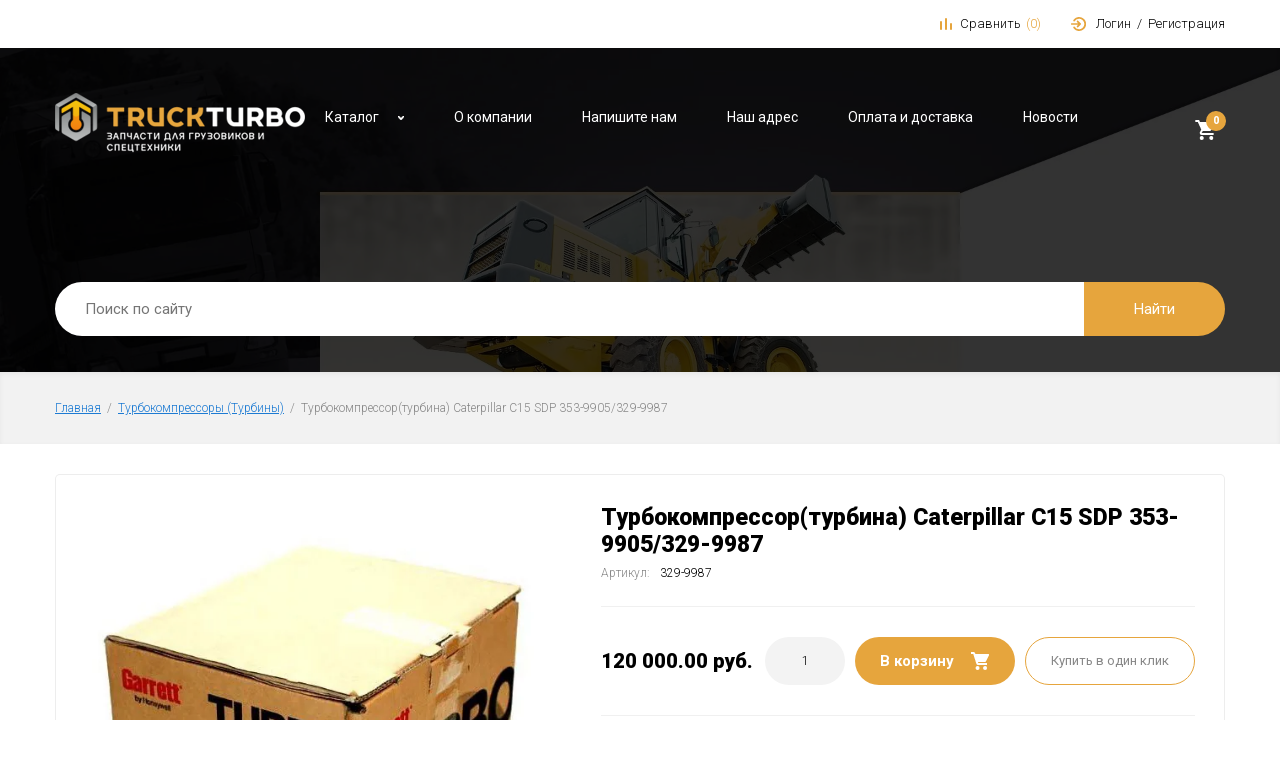

--- FILE ---
content_type: text/html; charset=utf-8
request_url: https://truckturbo.ru/magazin/product/396150406
body_size: 10378
content:

		<!doctype html>
<html lang="ru">
<head>
<meta charset="utf-8">
<meta name="robots" content="all">
<title>Турбокомпрессор(турбина) Caterpillar C15 SDP 353-9905/329-9987</title>
<meta name="description" content="Турбокомпрессор(турбина) Caterpillar C15 SDP 353-9905/329-9987">
<meta name="keywords" content="Турбокомпрессор(турбина) Caterpillar C15 SDP 353-9905/329-9987">
<meta name="SKYPE_TOOLBAR" content="SKYPE_TOOLBAR_PARSER_COMPATIBLE">
<meta name="viewport" content="width=device-width, initial-scale=1.0, maximum-scale=1.0, user-scalable=no">
<meta name="format-detection" content="telephone=no">
<meta http-equiv="x-rim-auto-match" content="none">

<link rel="stylesheet" href="/g/libs/jquery-slick/1.8.0/slick.css">
<link rel="stylesheet" href="/g/libs/lightgallery/v1.6.8/lightgallery.min.css">

<script src="/g/libs/jquery/1.10.2/jquery.min.js" charset="utf-8"></script>
<script src="/g/libs/jquery-slick/1.8.0/slick.min.js" charset="utf-8"></script>


	<link rel="stylesheet" href="/g/css/styles_articles_tpl.css">
<meta name="yandex-verification" content="cb5044ca35f0876f" />
<meta name="yandex-verification" content="b8d1e8f8cd5e37d4" />
<meta name="yandex-verification" content="cb5044ca35f0876f" />
<link rel='stylesheet' type='text/css' href='/shared/highslide-4.1.13/highslide.min.css'/>
<script type='text/javascript' src='/shared/highslide-4.1.13/highslide.packed.js'></script>
<script type='text/javascript'>
hs.graphicsDir = '/shared/highslide-4.1.13/graphics/';
hs.outlineType = null;
hs.showCredits = false;
hs.lang={cssDirection:'ltr',loadingText:'Загрузка...',loadingTitle:'Кликните чтобы отменить',focusTitle:'Нажмите чтобы перенести вперёд',fullExpandTitle:'Увеличить',fullExpandText:'Полноэкранный',previousText:'Предыдущий',previousTitle:'Назад (стрелка влево)',nextText:'Далее',nextTitle:'Далее (стрелка вправо)',moveTitle:'Передвинуть',moveText:'Передвинуть',closeText:'Закрыть',closeTitle:'Закрыть (Esc)',resizeTitle:'Восстановить размер',playText:'Слайд-шоу',playTitle:'Слайд-шоу (пробел)',pauseText:'Пауза',pauseTitle:'Приостановить слайд-шоу (пробел)',number:'Изображение %1/%2',restoreTitle:'Нажмите чтобы посмотреть картинку, используйте мышь для перетаскивания. Используйте клавиши вперёд и назад'};</script>

            <!-- 46b9544ffa2e5e73c3c971fe2ede35a5 -->
            <script src='/shared/s3/js/lang/ru.js'></script>
            <script src='/shared/s3/js/common.min.js'></script>
        <link rel='stylesheet' type='text/css' href='/shared/s3/css/calendar.css' /><link rel="icon" href="/favicon.ico" type="image/x-icon">

<!--s3_require-->
<link rel="stylesheet" href="/g/basestyle/1.0.1/user/user.css" type="text/css"/>
<link rel="stylesheet" href="/g/basestyle/1.0.1/user/user.blue.css" type="text/css"/>
<script type="text/javascript" src="/g/basestyle/1.0.1/user/user.js" async></script>
<!--/s3_require-->
			
		
		
		
			<link rel="stylesheet" type="text/css" href="/g/shop2v2/default/css/theme.less.css">		
			<script type="text/javascript" src="/g/printme.js"></script>
		<script type="text/javascript" src="/g/shop2v2/default/js/tpl.js"></script>
		<script type="text/javascript" src="/g/shop2v2/default/js/baron.min.js"></script>
		
			<script type="text/javascript" src="/g/shop2v2/default/js/shop2.2.js"></script>
		
	<script type="text/javascript">shop2.init({"productRefs": [],"apiHash": {"getPromoProducts":"ea53162def630d8b1fc21887fd5512af","getSearchMatches":"51c2a6d5c90df916e520acf2378298cc","getFolderCustomFields":"5223b6086900daec54117cb47f6eb617","getProductListItem":"66963678e14603bbdfa25d0361c5ef8a","cartAddItem":"a2f1c55b6af4c9729acf562dbcd586bb","cartRemoveItem":"8dd2e2b5366fc8dab3e5b5deda6236a5","cartUpdate":"7fe74dc81534e83fdf295a8f05b74126","cartRemoveCoupon":"9d7837e1beff4efd26bf4bb6d794b6f7","cartAddCoupon":"882b4ae491682bc80ef07565dcc48c84","deliveryCalc":"02cf0cce87931be8b37470bd606315ff","printOrder":"52675a7ae645040c263ebe8c94eceb6d","cancelOrder":"000a871c600cf2bca4740f114d26f7b9","cancelOrderNotify":"4b0cd5106e7f29417de247191822b987","repeatOrder":"e9ae5a263f2fb2d7f86665b3452b3aff","paymentMethods":"15785a0605d1e10ed188e0d3d3207f84","compare":"52e006f15aad680b20685ead025411e9"},"hash": null,"verId": 672361,"mode": "product","step": "","uri": "/magazin-1","IMAGES_DIR": "/d/","my": {"show_sections":true,"special_alias":"Sale","new_alias":"New","enable_styler":true,"located_in_sections_alias":"\u0422\u043e\u0432\u0430\u0440 \u043d\u0430\u0445\u043e\u0434\u0438\u0442\u0441\u044f \u0432 \u043a\u0430\u0442\u0435\u0433\u043e\u0440\u0438\u044f\u0445","collection_option_hide":false,"product_list_tr_hide":true,"buy_kind":true,"buy_alias":"\u0412 \u043a\u043e\u0440\u0437\u0438\u043d\u0443","gr_mode_main_page":true,"gr_my_global_styles":true,"hide_in_search":["price","name","article","text","folders","vendors","new","special","per_page","globals"]},"shop2_cart_order_payments": 1,"cf_margin_price_enabled": 0,"maps_yandex_key":"","maps_google_key":""});</script>
<style type="text/css">.product-item-thumb {width: 400px;}.product-item-thumb .product-image, .product-item-simple .product-image {height: 400px;width: 400px;}.product-item-thumb .product-amount .amount-title {width: 304px;}.product-item-thumb .product-price {width: 350px;}.shop2-product .product-side-l {width: 200px;}.shop2-product .product-image {height: 190px;width: 200px;}.shop2-product .product-thumbnails li {width: 56px;height: 56px;}</style>

<script src="/g/templates/shop2/2.85.2/js/3/main.js" charset="utf-8"></script>


<script src="/t/v247/images/js/site_addons.js"></script>
<link rel="stylesheet" href="/t/v247/images/theme0/theme.scss.css">
<link rel="stylesheet" href="/t/v247/images/css/site_addons.scss.css">
<!--[if lt IE 10]>
<script src="/g/libs/ie9-svg-gradient/0.0.1/ie9-svg-gradient.min.js"></script>
<script src="/g/libs/jquery-placeholder/2.0.7/jquery.placeholder.min.js"></script>
<script src="/g/libs/jquery-textshadow/0.0.1/jquery.textshadow.min.js"></script>
<script src="/g/s3/misc/ie/0.0.1/ie.js"></script>
<![endif]-->
<!--[if lt IE 9]>
<script src="/g/libs/html5shiv/html5.js"></script>
<![endif]-->
</head>
<body style="opacity: 0;">
	<div class="site-wrapper">
		<header role="banner" class="site-header">
			<div class="header-top width-wrap">
				<div class="menu-button"><span>&nbsp;</span></div>
								<div class="shop2-elements">
					<div class="shop2-search-toggle">&nbsp;</div>
											<div class="compare-button-wrap">
							<a href="/magazin-1/compare" class="compare-button">
								<div>Сравнить</div>
								<span>0</span>
							</a>
						</div>
										<div class="login-aut-wrap">
						<a href="/users?mode=user">Логин</a>&nbsp;&nbsp;/&nbsp;&nbsp;<a href="/users/logout">Регистрация</a>
					</div>
				</div>
			</div>
			<div class="header-bottom header-bottom-inner" style="background-image: url(/d/top-bg.jpg)">
				<div class="header-navigation">
					<div class="width-wrap">
												<div class="company">
														<a href="https://truckturbo.ru" title="На главную страницу" class="company_image"><img src="/thumb/2/pOv8zZv0vuArngTrW56ZvQ/250r/d/logo_1.png" alt=""></a>																											</div>
												
																					<ul class="drop-down-categories desktop clear-list">
									<li class="toggle-categories">
										<a href="">Каталог</a>
										<ul class="categories-menu clear-list"><li class="opened"><a href="/magazin/folder/522693221" ><span>Турбокомпрессоры (Турбины)</span></a><ul class="level-2"><li class="opened active"><a href="/magazin/folder/522694021" ><span>Турбины для грузовиков</span></a></li></ul></li><li><a href="/magazin/folder/kategoriya-tovarov-4" ><span>Топливные форсунки</span></a></li><li><a href="/magazin/folder/522693021" ><span>Запчасти для двигателей</span></a><ul class="level-2"><li><a href="/magazin/folder/zapchasti-detroit-diesel" ><span>Запчасти Detroit Diesel</span></a></li><li><a href="/magazin/folder/54297606" ><span>Запчасти Cummins</span></a></li><li><a href="/magazin/folder/54466806" ><span>Запчасти Volvo D12/D13</span></a></li><li><a href="/magazin/folder/54467006" ><span>Запчасти Caterpillar</span></a></li></ul></li></ul>									</li>
								</ul>
																						<ul class="top-menu desktop clear-list"><li><a href="/about" ><span>О компании</span></a></li><li><a href="/mailus" ><span>Напишите нам</span></a></li><li><a href="/address" ><span>Наш адрес</span></a></li><li><a href="/oplata-i-dostavka" ><span>Оплата и доставка</span></a></li><li><a href="/news" ><span>Новости</span></a></li></ul>																			<div class="cart-wrap" id="shop2-cart-preview">
			<a href="/magazin-1/cart" class="no-event">
			<div class="cart-amount"><span>0</span></div>
			<div class="cart-sum">0.00 <span>руб.</span></div>
		</a>
	</div>					</div>
				</div>
				<div class="header-search-wrap width-wrap">
										<div class="my_search_wrap no_main">
						<form action="/search" method="get" class="my_search">
							<input type="text" name="search" value="" class="search-text" placeholder="Поиск по сайту">
							<button type="submit" class="search-button">Найти</button>
						<re-captcha data-captcha="recaptcha"
     data-name="captcha"
     data-sitekey="6LddAuIZAAAAAAuuCT_s37EF11beyoreUVbJlVZM"
     data-lang="ru"
     data-rsize="invisible"
     data-type="image"
     data-theme="light"></re-captcha></form>
					</div>
					
	
<div class="shop2-search-wrap">
	<form action="/magazin-1/search" enctype="multipart/form-data" class="clear-self">
		<input type="hidden" name="sort_by" value=""/>
		
		
		
		
				
		<div class="row row-button">
			<span class="more-fields">Ещё</span>
			<button type="submit" class="shop2-btn">Найти</button>
		</div>
		
		
				
		
									<div class="row">
					<div class="row-title">
						<span>Топ продаж:</span>
						<div class="title-result">Все</div>
					</div>
					<div class="row-body">
						<div class="row-body-inner">
														<label>
								<input type="radio" value="" name="s[flags][277486]" >
								<ins>&nbsp;</ins>
								<span>Все</span>
							</label>
							<label>
								<input type="radio" value="1" name="s[flags][277486]" >
								<ins>&nbsp;</ins>
								<span>да</span>
							</label>
							<label>
								<input type="radio" value="0" name="s[flags][277486]" >
								<ins>&nbsp;</ins>
								<span>нет</span>
							</label>
						</div>
					</div>
			    </div>
	    													
			<re-captcha data-captcha="recaptcha"
     data-name="captcha"
     data-sitekey="6LddAuIZAAAAAAuuCT_s37EF11beyoreUVbJlVZM"
     data-lang="ru"
     data-rsize="invisible"
     data-type="image"
     data-theme="light"></re-captcha></form>
</div>					
									</div>
			</div>			
		</header>
		
		<div class="path-wrap">
			
<div class="site-path" data-url="/"><a href="/">Главная</a>  /  <a href="/magazin/folder/522693221">Турбокомпрессоры (Турбины)</a>  /  Турбокомпрессор(турбина) Caterpillar C15 SDP 353-9905/329-9987</div>			<div class="h1-wrap hide">
				<h1>Турбокомпрессор(турбина) Caterpillar C15 SDP 353-9905/329-9987</h1>
			</div>
		</div>
		
		<div class="site-container clear-self">
						<main role="main" class="site-main ">
				<div class="content">		
	<div class="shop2-cookies-disabled shop2-warning hide"></div>
	
	
	
		
							
			
							
			
							
			
		
					

<form 
	method="post" 
	action="/magazin-1?mode=cart&amp;action=add" 
	accept-charset="utf-8"
	class="shop2-product">

	<input type="hidden" name="kind_id" value="688244286"/>
	<input type="hidden" name="product_id" value="566594686"/>
	<input type="hidden" name="meta" value='null'/>

	
	<div class="product-side-left">

		<div class="shop2-product-information"><div class="shop2-product-name">Турбокомпрессор(турбина) Caterpillar C15 SDP 353-9905/329-9987</div>
					
	
	
					<div class="shop2-product-article"><div class="article-title">Артикул:</div><div class="article-body">329-9987</div></div>
	
	</div>

		<div class="product-image-slider">
			            <div class="shop2-product-label">
                				                	
				            </div>
            			<div class="product-image-wrap">
									<div class="item">
						<a href="/d/740611-5002s.jpg">
							<img src="/thumb/2/OSeup6LzNB4ef81mZVc3xQ/921r921/d/740611-5002s.jpg" alt="Турбокомпрессор(турбина) Caterpillar C15 SDP 353-9905/329-9987" title="Турбокомпрессор(турбина) Caterpillar C15 SDP 353-9905/329-9987" />
						</a>
						<div class="verticalMiddle"></div>
					</div>
											</div>

						
		</div>

					<div class="share">
				<div class="share-header">Расскажи друзьям:</div>
				
				
				<script>
					Share = {
						vkontakte: function(purl, ptitle, pimg, text) {
							url  = 'vkontakte.ru/share.php?';
							url += 'url='          + encodeURIComponent(purl);
							url += '&title='       + encodeURIComponent(ptitle);
							url += '&description=' + encodeURIComponent(text);
							url += '&image='       + encodeURIComponent(pimg);
							url += '&noparse=true';
							Share.popup(url);
						},
						odnoklassniki: function(purl, text) {
							url  = 'connect.ok.ru/dk?st.cmd=WidgetSharePreview';
							url += '&st.shareUrl='    + encodeURIComponent(purl);
							url += '&st.comments=' + encodeURIComponent(text);
							Share.popup(url);
						},
						facebook: function(purl, ptitle, pimg, text) {
							url  = 'www.facebook.com/sharer.php?s=100';
							url += '&p[title]='     + encodeURIComponent(ptitle);
							url += '&p[summary]='   + encodeURIComponent(text);
							url += '&p[url]='       + encodeURIComponent(purl);
							url += '&p[images][0]=' + encodeURIComponent(pimg);
							Share.popup(url);
						},
						twitter: function(purl, ptitle) {
							url  = 'twitter.com/share?';
							url += 'text='      + encodeURIComponent(ptitle);
							url += '&url='      + encodeURIComponent(purl);
							url += '&counturl=' + encodeURIComponent(purl);
							Share.popup(url);
						},
						mailru: function(purl, ptitle, pimg, text) {
							url  = 'connect.mail.ru/share?';
							url += 'url='          + encodeURIComponent(purl);
							url += '&title='       + encodeURIComponent(ptitle);
							url += '&description=' + encodeURIComponent(text);
							url += '&imageurl='    + encodeURIComponent(pimg);
							Share.popup(url)
						},
					
						popup: function(url) {
							window.open('//' + url,'','toolbar=0,status=0,width=626,height=436');
						}
					};
				</script>
				
				
				<div class="share-links">
					<a class="vk" onclick="Share.vkontakte('https://truckturbo.ru/magazin/product/396150406','Турбокомпрессор(турбина) Caterpillar C15 SDP 353-9905/329-9987','https://truckturbo.ru/thumb/2/K3LyTfffpKkmPA3Fy6Khfg/400r400/d/740611-5002s.jpg','')"><img src="/t/v247/images/vk.svg" alt=""></a>
					<a class="fb" onclick="Share.facebook('https://truckturbo.ru/magazin/product/396150406','Турбокомпрессор(турбина) Caterpillar C15 SDP 353-9905/329-9987','https://truckturbo.ru/thumb/2/K3LyTfffpKkmPA3Fy6Khfg/400r400/d/740611-5002s.jpg','')"><img src="/t/v247/images/fb.svg" alt=""></a>
					<a class="ml" onclick="Share.mailru('https://truckturbo.ru/magazin/product/396150406','Турбокомпрессор(турбина) Caterpillar C15 SDP 353-9905/329-9987','https://truckturbo.ru/thumb/2/K3LyTfffpKkmPA3Fy6Khfg/400r400/d/740611-5002s.jpg','')"><img src="/t/v247/images/ml.svg" alt=""></a>
					<a class="ok" onclick="Share.odnoklassniki('truckturbo.ru/magazin/product/396150406','Турбокомпрессор(турбина) Caterpillar C15 SDP 353-9905/329-9987')"><img src="/t/v247/images/ok.svg" alt=""></a>
					<a class="tw" onclick="Share.twitter('https://truckturbo.ru/magazin/product/396150406','Турбокомпрессор(турбина) Caterpillar C15 SDP 353-9905/329-9987')"><img src="/t/v247/images/tw.svg" alt=""></a>
				</div>
			</div>
			</div>
	<div class="product-side-right">
		
		<div class="shop2-product-information"><div class="shop2-product-name">Турбокомпрессор(турбина) Caterpillar C15 SDP 353-9905/329-9987</div>
					
	
	
					<div class="shop2-product-article"><div class="article-title">Артикул:</div><div class="article-body">329-9987</div></div>
	
	</div>

					<div class="form-add">
				<div class="product-price-wrap">
						<div class="price-current">
		120&nbsp;000.00 <span>руб.</span>			</div>
						
				</div>
				
				
				
	<div class="product-amount">
					<div class="amount-title">Количество:</div>
							<div class="shop2-product-amount">
				<button type="button" class="amount-minus disab">&#8722;</button><input type="text" name="amount" data-kind="688244286"  data-min="1" data-multiplicity="" maxlength="4" value="1" /><button type="button" class="amount-plus">&#43;</button>
			</div>
						</div>
				
				
			<button class="shop2-product-btn type-3 buy" type="submit">
			<span>В корзину</span>
		</button>
	

<input type="hidden" value="Турбокомпрессор(турбина) Caterpillar C15 SDP 353-9905/329-9987" name="product_name" />
<input type="hidden" value="https://truckturbo.ru/magazin/product/396150406" name="product_link" />				
									<span class="buy-one-click shop2-btn2" data-oneclick="true" data-api-url="/-/x-api/v1/public/?method=form/postform&param[form_id]=13154486&param[tpl]=global:shop2.2.85-buy-one-click.tpl">Купить в один клик</span>
							</div>
						<div class="action-wrap">
							<div class="product-compare">
			<label>
				<input type="checkbox" value="688244286" autocomplete="off" />
				<ins>&nbsp;</ins>
				<span>Сравнить</span>
			</label>
		</div>
		
							</div>
					
			</div>
<re-captcha data-captcha="recaptcha"
     data-name="captcha"
     data-sitekey="6LddAuIZAAAAAAuuCT_s37EF11beyoreUVbJlVZM"
     data-lang="ru"
     data-rsize="invisible"
     data-type="image"
     data-theme="light"></re-captcha></form><!-- Product -->

	



	<div class="shop2-product-tabs-wrap" data-tabs="true">
					<ul class="shop2-product-tabs-title">
				<li class="active-tab"><a href="#shop2-tabs-4">Отзывы</a></li>
			</ul>

							
						
						
						
			
			
			
						<div class="shop2-product-tabs-body" id="shop2-tabs-4">
					
	
	
					<div class="tpl-block-header">Авторизуйтесь, чтобы оставить комментарий</div>
			<form method="post" class="tpl-form tpl-auth" action="/users/login" method="post">
		

	<div class="tpl-field">
		<div class="tpl-title">Введите Ваш e-mail:</div>
		<div class="tpl-value">
			<input type="text" name="login" value="" />
		</div>
	</div>

	<div class="tpl-field">
		<div class="tpl-title">Введите Ваш пароль:</div>
		<div class="tpl-value">
			<input type="password" name="password" />
		</div>
	</div>

	<div class="tpl-field">
		<label class="tpl-title">
			<input type="checkbox" name="password" onclick="this.value=(this.value=='0'?'1':'0');" value="0" name="remember" />
			<ins>&nbsp;</ins>
			<span>Запомнить меня</span>
		</label>
	</div>

	<button class="login-button shop2-btn" type="submit">Войти</button>
	
	<div class="tpl-field">
		<a class="recover-password-button" href="/users/forgot_password">Забыли пароль?</a>
				<a class="registration-button" href="/users/register">Регистрация</a>
			</div>
<re-captcha data-captcha="recaptcha"
     data-name="captcha"
     data-sitekey="6LddAuIZAAAAAAuuCT_s37EF11beyoreUVbJlVZM"
     data-lang="ru"
     data-rsize="invisible"
     data-type="image"
     data-theme="light"></re-captcha></form>		
				</div>
						</div>

	

		<p><a href="javascript:shop2.back()" class="shop2-btn shop2-btn-back">Назад</a></p>

	


							</div>
			</main> <!-- .site-main -->
		</div>
		
				
						
				<div class="brands">
			<div class="width-wrap">
				<div class="brends-wrap" data-brend-slick="true">
																																																																																																																																																																																																																							<a href="/magazin/vendor/komatsu" class="item">
						<img src="/thumb/2/PcIrfSa4CBIlT4gOvxmoug/270r155/d/Komatsu.jpg" alt="Komatsu">
					</a>
																																																																																																																		</div>
			</div>
		</div>
		
		<footer role="contentinfo" class="site-footer">
			<div class="width-wrap">
				<div class="footer-top">
					
										<div class="contacts">
												<div class="footer-phone">
							<div class="phone-icon">&nbsp;</div>
							<div class="phone-body">
																<div><a href="tel:8 (495) 973-29-54">8 (495) 973-29-54</a></div>
																<div><a href="tel:8 (901) 553-29-54">8 (901) 553-29-54</a></div>
															</div>
						</div>
																		<div class="footer-address">
							<div class="address-icon">&nbsp;</div>
							<div class="address-body">г.Москва,23 км МКАД (внешний радиус) , ТЦ &quot;Автозапчасти&quot; , 3 этаж , 3 офис</div>
						</div>
																		<div class="footer-email">
							<div class="email-icon">&nbsp;</div>
							<div class="email-body"><a href="mailto:truckturbo@gmail.com">truckturbo@gmail.com</a></div>
						</div>
																	</div>
										
										<div class="tpl-anketa subscribe" data-api-url="/-/x-api/v1/public/?method=form/postform&param[form_id]=13156486" data-api-type="form">
			<div class="form-title"><p>Подпишись на рассылку</p><p>и будь в курсе всех акций и спецпредложений</p></div>
		<form method="post" action="/" data-styler="true">
			<input type="hidden" name="params[placeholdered_fields]" value="" />
			<input type="hidden" name="form_id" value="13156486">
			<input type="hidden" name="tpl" value="global:shop2.2.85-form.tpl">
																		<div class="tpl-field type-text field-required oneline">	        	
								          
	          
							<div class="field-value">
																	<input type="text" size="30" maxlength="100" value="" name="d[0]" placeholder="Ваш E-mail *" />
																							</div>
						</div>
												
			
			<div class="tpl-field tpl-field-button"><button type="submit" class="tpl-form-button">Отправить</button></div>

		<re-captcha data-captcha="recaptcha"
     data-name="captcha"
     data-sitekey="6LddAuIZAAAAAAuuCT_s37EF11beyoreUVbJlVZM"
     data-lang="ru"
     data-rsize="invisible"
     data-type="image"
     data-theme="light"></re-captcha></form>
			</div>
									</div>

				<div class="footer-bot">
					<div class="payments-block">
	<div class="payments-title">Способы оплаты</div>
	<div class="payments-body">
				<div class="item">
						<a href="https://qiwi.com/" target="_blank">
												<img src="/thumb/2/jyh1XWCPCdZ6oI8h1wPTJA/110r24/d/payment3.png" alt="">
										</a>
					</div>
				<div class="item">
						<a href="https://www.webmoney.ru/" target="_blank">
												<img src="/thumb/2/3Lh7TR2yPEXsDod-10go1w/110r24/d/payment1.png" alt="">
										</a>
					</div>
				<div class="item">
						<a href="https://www.visa.com.ru/" target="_blank">
												<img src="/thumb/2/H4tJZiAhpKpwOCHu4X--uw/110r24/d/payment2.png" alt="">
										</a>
					</div>
				<div class="item">
						<a href="https://www.sberbank.ru/" target="_blank">
												<img src="/thumb/2/eeB_F3FZVoNHROeau4Q9Kw/110r24/d/payment5.png" alt="">
										</a>
					</div>
				<div class="item">
						<a href="https://www.mastercard.ru" target="_blank">
												<img src="/thumb/2/fbHifnIKh_RRl3ENnemf0Q/110r24/d/payment6.png" alt="">
										</a>
					</div>
				<div class="item">
						<a href="https://money.yandex.ru/" target="_blank">
												<img src="/thumb/2/KMI3wQ_FOAW-9pu4jSeE8w/110r24/d/payment4.png" alt="">
										</a>
					</div>
			</div>
</div>
					<div class="copy">
						<div class="mega-copyright"><span style='font-size:14px;' class='copyright'><!--noindex--><span style="text-decoration:underline; cursor: pointer;" onclick="javascript:window.open('https://megagr'+'oup.ru/?utm_referrer='+location.hostname)" class="copyright">Создание сайта</span> Мегагрупп<!--/noindex--></span></div>
												<div class="site-copyright"><p>&copy; 2013 - 2021 Трактурбо</p></div>
												<div class="counters"><!-- Yandex.Metrika informer -->
<a href="http://metrika.yandex.ru/stat/?id=22182553&amp;from=informer"
target="_blank" rel="nofollow"><img src="//bs.yandex.ru/informer/22182553/3_0_646254FF_444234FF_0_pageviews"
style="width:88px; height:31px; border:0;" alt="Яндекс.Метрика" title="Яндекс.Метрика: данные за сегодня (просмотры, визиты и уникальные посетители)" onclick="try{Ya.Metrika.informer({i:this,id:22182553,lang:'ru'});return false}catch(e){}"/></a>
<!-- /Yandex.Metrika informer -->

<!-- Yandex.Metrika counter -->
<script type="text/javascript">
(function (d, w, c) {
    (w[c] = w[c] || []).push(function() {
        try {
            w.yaCounter22182553 = new Ya.Metrika({id:22182553,
                    clickmap:true,
                    trackLinks:true,
                    accurateTrackBounce:true});
        } catch(e) { }
    });

    var n = d.getElementsByTagName("script")[0],
        s = d.createElement("script"),
        f = function () { n.parentNode.insertBefore(s, n); };
    s.type = "text/javascript";
    s.async = true;
    s.src = (d.location.protocol == "https:" ? "https:" : "http:") + "//mc.yandex.ru/metrika/watch.js";

    if (w.opera == "[object Opera]") {
        d.addEventListener("DOMContentLoaded", f, false);
    } else { f(); }
})(document, window, "yandex_metrika_callbacks");
</script>
<noscript><div><img src="//mc.yandex.ru/watch/22182553" style="position:absolute; left:-9999px;" alt="" /></div></noscript>
<!-- /Yandex.Metrika counter -->
<a href="http://yandex.ru/cy?base=0&amp;host=truckturbo.ru"><img src="http://www.yandex.ru/cycounter?truckturbo.ru" width="88" height="31" alt="Яндекс цитирования" border="0" /></a>
<!-- begin of Top100 code -->

<script id="top100Counter" type="text/javascript" src="http://counter.rambler.ru/top100.jcn?2741613"></script>
<noscript>
<a href="http://top100.rambler.ru/navi/2741613/">
<img src="http://counter.rambler.ru/top100.cnt?2741613" alt="Rambler's Top100" border="0" />
</a>

</noscript>
<!-- end of Top100 code -->
<!--LiveInternet counter--><script type="text/javascript"><!--
document.write("<a href='http://www.liveinternet.ru/click' "+
"target=_blank><img src='//counter.yadro.ru/hit?t50.6;r"+
escape(document.referrer)+((typeof(screen)=="undefined")?"":
";s"+screen.width+"*"+screen.height+"*"+(screen.colorDepth?
screen.colorDepth:screen.pixelDepth))+";u"+escape(document.URL)+
";"+Math.random()+
"' alt='' title='LiveInternet' "+
"border='0' width='31' height='31'><\/a>")
//--></script><!--/LiveInternet-->
<!-- Rating@Mail.ru counter -->
<script type="text/javascript">//<![CDATA[
var _tmr = _tmr || [];
_tmr.push({id: "2395992", type: "pageView", start: (new Date()).getTime()});
(function (d, w) {
   var ts = d.createElement("script"); ts.type = "text/javascript"; ts.async = true;
   ts.src = (d.location.protocol == "https:" ? "https:" : "http:") + "//top-fwz1.mail.ru/js/code.js";
   var f = function () {var s = d.getElementsByTagName("script")[0]; s.parentNode.insertBefore(ts, s);};
   if (w.opera == "[object Opera]") { d.addEventListener("DOMContentLoaded", f, false); } else { f(); }
})(document, window);
//]]></script><noscript><div style="position:absolute;left:-10000px;">
<img src="//top-fwz1.mail.ru/counter?id=2395992;js=na" style="border:0;" height="1" width="1" alt="Рейтинг@Mail.ru" />
</div></noscript>
<!-- //Rating@Mail.ru counter -->
<!-- Rating@Mail.ru logo -->
<a href="http://top.mail.ru/jump?from=2395992">
<img src="//top-fwz1.mail.ru/counter?id=2395992;t=258;l=1" 
style="border:0;" height="31" width="38" alt="Рейтинг@Mail.ru" /></a>
<!-- //Rating@Mail.ru logo -->
<!--__INFO2026-01-18 01:19:38INFO__-->
</div>
					</div>
				</div>	
			</div>					
		</footer> <!-- .site-footer -->
	</div>
	<div class="panel"></div>
	<script src="/t/v247/images/js/flexFix.js"></script>
	<script src="/g/templates/shop2/2.85.2/js/jquery.matchHeight-min.js" charset="utf-8"></script>
<script src="/g/libs/owl-carousel/2.2.1/owl.carousel.min.js" charset="utf-8"></script>
<script src="/g/s3/misc/form/1.2.0/s3.form.js"></script>
<script src="/g/templates/shop2/2.85.2/js/flexmenu.min.js" charset="utf-8"></script>
<script src="/g/templates/shop2/2.85.2/js/modernizr.custom.js"></script>
<script src="/g/libs/jquery-formstyler/1.7.4/jquery.formstyler.min.js" charset="utf-8"></script>
<script src="/g/libs/jqueryui/1.10.3/jquery-ui.min.js" charset="utf-8"></script>
<script src="/g/templates/shop2/2.85.2/js/jquery.ui.touch_punch.min.js"></script>

<script src="/g/templates/shop2/2.85.2/js/jquery.responsiveTabs.min.js" charset="utf-8"></script>
<script src="/g/libs/lightgallery/v1.6.8/lightgallery.min.js"></script>

<!-- assets.bottom -->
<!-- </noscript></script></style> -->
<script src="/my/s3/js/site.min.js?1768462484" ></script>
<script src="/my/s3/js/site/defender.min.js?1768462484" ></script>
<script src="https://cp.onicon.ru/loader/53f5acbd72d22c015b00002c.js" data-auto async></script>
<script >/*<![CDATA[*/
var megacounter_key="16e8c4a74ff57315ed9e438b2c6365c1";
(function(d){
    var s = d.createElement("script");
    s.src = "//counter.megagroup.ru/loader.js?"+new Date().getTime();
    s.async = true;
    d.getElementsByTagName("head")[0].appendChild(s);
})(document);
/*]]>*/</script>
<script >/*<![CDATA[*/
$ite.start({"sid":670323,"vid":672361,"aid":739013,"stid":4,"cp":21,"active":true,"domain":"truckturbo.ru","lang":"ru","trusted":false,"debug":false,"captcha":3,"onetap":[{"provider":"vkontakte","provider_id":"51979044","code_verifier":"2TGyYYNRDYiOGzQMiYWV1TMRDYUYNOTYOjk2F04FiYk"}]});
/*]]>*/</script>
<!-- /assets.bottom -->
</body>
</html>	


--- FILE ---
content_type: text/javascript
request_url: https://counter.megagroup.ru/16e8c4a74ff57315ed9e438b2c6365c1.js?r=&s=1280*720*24&u=https%3A%2F%2Ftruckturbo.ru%2Fmagazin%2Fproduct%2F396150406&t=%D0%A2%D1%83%D1%80%D0%B1%D0%BE%D0%BA%D0%BE%D0%BC%D0%BF%D1%80%D0%B5%D1%81%D1%81%D0%BE%D1%80(%D1%82%D1%83%D1%80%D0%B1%D0%B8%D0%BD%D0%B0)%20Caterpillar%20C15%20SDP%20353-9905%2F329-9987&fv=0,0&en=1&rld=0&fr=0&callback=_sntnl1768715935953&1768715935953
body_size: 87
content:
//:1
_sntnl1768715935953({date:"Sun, 18 Jan 2026 05:58:56 GMT", res:"1"})

--- FILE ---
content_type: application/javascript
request_url: https://truckturbo.ru/g/templates/shop2/2.85.2/js/3/main.js
body_size: 16630
content:
if (shop2.my.gr_fix_height) { /*id1552*/
	;(function ($, window, document, undefined) {
	
	    var pluginName = "equalHeight",
	        defaults = {
	            wait: false,
	            responsive: true
	        };
	
	    function Plugin(elements, options) {
	        this.elements = elements;
	
	        this.options = $.extend({}, defaults, options);
	
	        this._defaults = defaults;
	        this._name = pluginName;
	
	        this.active = false;
	
	        this.init();
	    }
	
	    Plugin.prototype = {
	
	        init: function () {
	            if (!this.options.wait) {
	                this.start();
	            }
	
	            if (this.options.responsive) {
	                $(window).on("resize", $.proxy(this.onWindowResize, this));
	            }
	        },
	
	        /**
	         * Set the height of each element to the height of the highest element.
	         */
	        magic: function () {
	            // Store the height of the highest element.
	            var topHeight = 0;
	
	            // Reset min-height and height. Otherwise we will run in trouble if
	            // we execute this function a second time (on resize for instance).
	            this.reset();
	
	            // Find highest element and store the height.
	            for (var i = 0; i < this.elements.length; i++) {
	                var height = $(this.elements[i]).height();
	                topHeight = height > topHeight ? height : topHeight;
	            }
	
	            // If this.stop was called during execution of this function, abort
	            if (!this.active) return;
	
	            // Set min-height on elements.
	            for (var j = 0; j < this.elements.length; j++) {
	                var element = $(this.elements[j]);
	
	                // Height behaves like min-height when display is table-cell.
	                if (element.css("display") === "table-cell") {
	                    element.css("height", topHeight);
	                } else {
	                    element.css("min-height", topHeight);
	                }
	            }
	
	            // If this.stop was called during executing of this function, reset
	            if (!this.active) this.reset();
	        },
	
	        /**
	         * Remove all styles added by this plugin.
	         */
	        reset: function () {
	            this.elements.css("min-height", "");
	            this.elements.css("height", "");
	        },
	
	        /**
	         * Start the plugin.
	         */
	        start: function () {
	            this.active = true;
	            this.magic();
	        },
	
	        /**
	         * Stop the plugin and reset the elements.
	         */
	        stop: function () {
	            this.active = false;
	            this.reset();
	        },
	
	        /**
	         * Call the magic method on window resize, if allowed.
	         */
	        onWindowResize: function () {
	            if (this.active) {
	                this.magic();
	            }
	        }
	
	    };
	
	    // Release the beast
	    $.fn[pluginName] = function (options) {
	        return new Plugin(this, options);
	    };
	
	})(jQuery, window, document);
}

(function($, self) {
	var menuMethods = {
		init : function(options) {
			var settings = $.extend( {
				'direction'	: 'down', //down, left, right, down-center
				'more'	 	: true,
				'more_class': 'more',
				'more_width': 36,
				'more_text'	: '...'
			}, options);
	
			return this.each(function(idx) {
				
				var $this 			= $(this),
					li_total_width 	= 0;
					
				if ( !$this.data('width') ) {
					$this.children().each(function() {
						$(this)
							.data('width', this.getBoundingClientRect().width)
							.attr('data-first', true);
							
						li_total_width += this.getBoundingClientRect().width;
					});
					
					$this.data({
						'width': li_total_width,
						'index': 'menu' + Math.random().toFixed(1) * 10
					});
				}
				
				if (settings.more) {
					$(window)
						.on('resize.' + $this.data('index'), menuMethods.build.call($this))
						.trigger('resize.' + $this.data('index'));
				}
				
				menuMethods.popup.call($this);
			});
		},
		
		build: function() {
			var $menu = this;
			
			return function() {
				var li			= $('[data-first]', $menu).toArray(),
					menuWidth 	= $menu.get(0).getBoundingClientRect().width,
					acc 		= 0,
					$more 		= $('[data-more]', $menu).length ? $('[data-more]', $menu) : $('<li data-more><a>...</a><ul /></li>');
				
				if ( menuWidth > $menu.data('width') ) {
					li.forEach(function(item, i, arr) {
						$(li[i]).appendTo($menu);
					});
					
					$more.remove();
				} else {
					
					$more.appendTo($menu);
					
					li.forEach(function(item, i, arr) {
						acc += $(item).data('width');
						
						if ( acc > menuWidth - 36 ) {
							$(li[i]).appendTo($more.children('ul'));
						} else {
							if ( $(li[i]).closest($more).length ) {
								$(li[i]).insertBefore($more);
							}
						}
					});
				};
			};
		},
		
		popup: function() {
			var $menu 	= this,
				$li 	= $('li', $menu),
				timer;
				
			$menu.on('mouseenter', 'li', function() {
				var $this 		= $(this),
					$sub 		= $this.children('ul'),
					subWidth 	= 0,
					position 	= {};
					
				clearTimeout(timer);
				
				$this
					.addClass('hover')
					.siblings('li')
					.removeClass('hover');
					
				if ( !$sub.length ) return;
				
				subWidth = $sub.outerWidth();
				
				if ( !$this.parentsUntil($this).filter('li').length ) {
					
					position.top 	= $this.outerHeight();
					position.left 	= 0;
					
					if ( Math.ceil($this.offset().left) + subWidth > $(window).width() ) {
						position.left = $this.outerWidth() - subWidth;
					}
					
				} else {
					
					position.top 	= 0;
					position.left 	= $this.outerWidth();
					
					if ( Math.ceil($this.offset().left) + $this.outerWidth() + subWidth > $(window).width() ) {
						position.left = 0 - subWidth;
					}
				}
				
				$sub.css({'top': position.top, 'left': position.left});
			});
			
			$menu.on('mouseleave', 'li', function() {
				var $this = $(this);
				
				timer = setTimeout(function() {
					$this.removeClass("hover");
				}, 400);
			});
		},
		
		destroy : function() {
			return this.each(function() {
				var $menu 	= $(this),
					li 		= $('[data-first]', $menu).toArray(),
					$more 	= $('[data-more]', $menu),
					event 	= 'resize.' + $menu.data('index');
					
				$(window).off(event);
				
				li.forEach(function(item, i, arr) {
					$(item).appendTo($menu);
				});
					
				$more.remove();
				
				$menu
					.off('mouseenter')
					.off('mouseleave')
					.data('width', 0);
			});
		}
	};
	
	$.fn.responsiveMenu = function( method ) {	
		if ( menuMethods[method] ) {
			return menuMethods[method].apply( this, Array.prototype.slice.call( arguments, 1 ));
		} else if ( typeof method === 'object' || ! method ) {
			return menuMethods.init.apply( this, arguments );
		} else {
			$.error( 'Метод с именем ' +  method + ' не существует для jQuery.responsiveMenu' );
		}
	};
	
})(jQuery, window);

$.fn.megaMenu = function (options) {
    var defaults = {
        "position" : "top",  // top, right, bottom, left
        "dir" : "lr",       // lr, rl, tb, bt
        "effect" : "none",   // none, fade, slide
        "effectTime" : 300,
        "waitTime" : 300,
        "itemElem" : "li",
        "subMenu" : "ul",
        "container" : "",
        "space" : 2
    };
    options = $.extend({}, defaults, options);

    return this.each(function () {
        var 
            $this = $(this),
            $li = $this.find(options.itemElem +":has('>" + options.subMenu + "')"),
            active = [],
            $container;

        if (options.container!=="") {
            $container = $(options.container);
        };

        function show (opt) {
            var $ul = opt.el,
                top = opt.position.top,
                left = opt.position.left,
                heightParams, height, paddingTop, paddingBottom;

            if ( options.effect==="fade" ) {

                $ul.css({
                    top: top,
                    left: left,
                    opacity: 0,
                    display: "block"
                })
                .animate({
                    opacity: 1
                }, options.effectTime);

            } else {
                $ul.css({
                    top: top,
                    left: left,
                    display: "block"
                });
            }
        }

        function hide (opt) {
            var $ul = opt.el, callback = opt.callback,
                heightParams, height, paddingTop, paddingBottom;

            if ( options.effect==="fade" ) {

                $ul.data("animateHide", true).stop(true).animate({
                    opacity: "hide"
                }, options.effectTime, function () {
                    $ul.attr("style", "").data("animateHide", false);
                    if (callback && $.isFunction(callback)) {
                        callback();
                    };
                });

            } else {

                $ul.attr("style", "");

                if (callback && $.isFunction(callback)) {
                    callback();
                };
            }
        }

        function hideOther () {

            for ( var i = active.length-1; i>=0 ; i--) {
                if (!active[i].data("hover")) {
                    active[i].removeClass("hover").data("sub").stop().attr("style", " ");
                    active.splice(i,1);
                }
            };
        }

        function onMouseEnter (e) {
            var $li = $(this),
                opt = {
                    el : $li.data("sub"),
                    position : {}
                },
                $sub = $li.data("sub"),
                $liParent = $li.offsetParent(),
                subWidth;

            $li.data("hover", true).addClass("hover");
            $li.parentsUntil($this).filter( options.itemElem ).data("hover", true).addClass("hover");

            if ($li.data("time")) {
                window.clearTimeout($li.data("time"));
            };


            for (var i = active.length - 1; i >= 0; i--) {
                if (active[i].is($li)) {
                    if ($sub.data("animateHide")) {

                        $sub.data("animateHide", false).stop(true);

                        if ( options.effect==="fade") {
                            
                            $sub.animate({ opacity: 1 }, "fast");

                        }

                    };
                    return;
                };
            };

            hideOther();

            active.push($li);

            $sub.css({
                "visibility" : "hidden",
                "display" : "block"
            });

            subWidth = $sub.outerWidth();

            $sub.css({
                "visibility" : "visible",
                "display" : "none"
            });

            if ($li.data("firstLevel") && options.dir == 'tb') {
                opt.position.top = $li.position().top + $li.outerHeight();
                opt.position.left = $li.position().left;

                if ($container) {
                    if (Math.ceil($li.offset().left) + subWidth > Math.ceil($container.offset().left) + $container.outerWidth() ) {
                        opt.position.left = $li.position().left - (subWidth - $li.width());
                    };
                };

            } else {
                opt.position.top = $li.position().top;
                opt.position.left = $liParent.outerWidth() - parseInt($liParent.css("border-left-width"), 10) + options.space;
                if ($container) {
                    if ( Math.ceil($liParent.offset().left) + subWidth + opt.position.left > Math.ceil($container.offset().left) + $container.outerWidth() ) {
                        opt.position.left = 0 - subWidth - parseInt($liParent.css("border-left-width"), 10) - options.space;
                    };
                };
            }

            show(opt);
        }

        function onMouseLeave (e) {
            var $li = $(this),
                opt = {
                    el : $li.data("sub"),
                    callback : function () {
                        $li.removeClass("hover");
                        for (var i = active.length - 1; i >= 0; i--) {
                            if ($li.is(active[i])) {
                                active.splice(i,1);
                            }
                        };
                    }
                };

            $li.data("hover", false);

            $li.data("time", window.setTimeout(function () {
                hide(opt);
            }, options.waitTime));
        }

        $li
        .each(function () {
            $(this).data("sub", $(this).children( options.subMenu ));
            if (!$(this).parentsUntil($this).filter( options.itemElem ).length)  $(this).data("firstLevel", true);
        })
        .hover(onMouseEnter, onMouseLeave);
    });
}
$.fn.mgStyler = function() {
	return this.each(function() {
		var $this 			= $(this),
			isChecked		= $this.is(':checked'),
			isDisabled 		= $this.is(':disabled'),
			isRadio			= $this.is(':radio'),
			jqLabel			= $this.parent('label')
			radioClass		= "mg-styler-label--radio",
			checkboxClass	= "mg-styler-label--checkbox",
			labelClass		= isRadio ? radioClass : checkboxClass;
			
		if (jqLabel.length) {

			jqLabel.addClass(labelClass);

		} else {

			jqLabel = $this
						.wrap('<label></label>')
						.parent('label')
						.addClass(labelClass);
		}
		
		jqLabel.toggleClass('disabled', isDisabled);
		
		jqLabel
			.on('click.mgStyler', function(e){
				toggle($(this));
				e.preventDefault();
				setTimeout(function() {
					$('[data-styler] select').not('[multiple]').trigger('refresh');
				});
			});

		if (isChecked) {
			jqLabel.addClass('checked');
		}

		function toggle(jqInput) {
			if ( jqInput.find('input').is(':radio') ) {

				var radioGroup = jqInput.find('input').attr('name');
				$('input[name="' + radioGroup + '"]').closest('.' + radioClass).removeClass('checked');
				
				jqInput.addClass('checked').find('input[type=radio]').prop('checked', true);
			} else {

				jqInput.toggleClass('checked').find('input[type=checkbox]').prop('checked', !jqInput.find('input[type=checkbox]').prop('checked'));

			}
		}
	});
};

shop2.queue.search = function() {
	var custom = $('#shop2_search_custom_fields'),
		global = $('#shop2_search_global_fields');

	shop2.on('afterGetFolderCustomFields', function(d, status) {
		custom.html(d.data);
		global.find('input, select').prop('disabled', true);
		global.hide();
	});

	$('#s\\[folder_id\\] input[type="radio"]').on('change', function() {
		var $this = $(this),
			folder_id =  $this.is(':checked') ? $this.val() : undefined;

		if (folder_id) {

			shop2.search.getParams(folder_id);

		} else {

			custom.html('');

			global.find('input, select').prop('disabled', false);

			global.show();
		}
	}).trigger('change');

	if (shop2.facets.enabled) {
		shop2.facets.searchSetup();
	}
};

shop2.queue.compare = function() {

	var $document = $(document);

	function update(el, res) {

		// el.closest('.product-compare').replaceWith(res.data);
		$('input[type=checkbox][value=' + el.val() + ']').closest('.product-compare').replaceWith(res.data);

		$('.product-compare-added a span').html('(' + res.count + ')');
		$('.compare-button span').html(res.count);

		if (res.panel) {
			$('#shop2-panel').replaceWith(res.panel);
		}

	}

	$document.on('click', '.product-compare input:checkbox', function() {
		var $this = $(this),
			action = $this.attr('checked') ? 'del' : 'add';

		shop2.compare.action(action, $this.val(), function(res, status) {
			if (status == 'success') {

				if (res.errstr) {
					shop2.alert(res.errstr);
					$this.prop('checked', false);
				} else {
					update($this, res);
				}
			}
		});
	});

};

shop2.queue.colorSelect = function() {

	var select = $('<div id="shop2-color-ext-select"><ins></ins></div>');
	var colors = null;
	var input = null;
	$(document.body).append(select);

	function hide() {
		if (select.is(':visible')) {
			
			select.hide();
			$('.shop2-color-ext-select').removeClass('open');
			
			return true;
		}
	}

	$(document).on('click', hide);

	$.on('.shop2-color-ext-select', {

		click: function() {

			if (hide()) {
				return;
			}

			var wrap = $(this);
			var ul = wrap.find('.shop2-color-ext-options');
			var offset = {
				top: wrap.offset().top + wrap.outerHeight() + 1,
				left: wrap.offset().left
			}

			var html =
				'<div class="baron-wrapper">' +
				'	<div class="baron-scroller">' +
				'		<div class="baron-container">' +
				'			<div class="shop2-color-ext-options">' +
				ul.html() +
				'			</div>' +
				'		</div>' +
				'		<div class="baron-scroller-bar"></div>' +
				'	</div>' +
				'</div>';

			colors = ul.children('li');
			input = wrap.find('input');

			select.html(html)
			select.show();
			
			wrap.addClass('open');

			var wrapWidth = wrap.width();
			var selectWidth = select.data('width') || (function() {
					var width = select.width();
					select.data('width', width);
					return width;
				})();

			if (wrapWidth > selectWidth) {
				select.css('width', wrapWidth);
			} else {
				select.css('width', selectWidth);
			}

			baron(select, {
				scroller: '.baron-scroller',
				container: '.baron-container',
				bar: '.baron-scroller-bar'
			});

			select.css(offset);

			return false;

		}

	});

	$.on('#shop2-color-ext-select li:not(.shop2-color-ext-selected)', {

		click: function() {
			var $this = $(this);
			var index = $this.index();
			var data = $this.data();

			$this.addClass('shop2-color-ext-selected').siblings().removeClass('shop2-color-ext-selected');
			colors.removeClass('shop2-color-ext-selected');
			colors.eq(index).addClass('shop2-color-ext-selected');


			if (data.kinds) {
				shop2.product._reload(colors.get(index));
			} else {
				input.val(data.value);
			}
		}
	});

};

shop2.queue.sort = function() {
	var wrap = $('.sorting-wrap');

	wrap.find('.sort-param').on('click', function(e) {
		var $this = $(this),
			name = $this.data('name');

		e.preventDefault();
		shop2.filter.sort(name, $(this));
		shop2.filter.go();
	});

	wrap.find('.sort-reset').on('click', function(e) {
		e.preventDefault();
		shop2.filter.remove('s[sort_by]');
		shop2.filter.go();
	});
	
	wrap.find('.sort-title').on('click', function(e) {
		$(this).next().toggleClass('open');
		e.preventDefault();
		e.stopPropagation();
	});
	
	$(document).on('click', function(e) {
		if ( $('.sho2-sorting-list').hasClass('open') && !$(e.target).closest('.sho2-sorting-list').length ) {
			$('.sho2-sorting-list').removeClass('open');
		}
	});
};

shop2.filter.sort = function(name, el) {
	var re = new RegExp(this.escape('s[sort_by]') + '=([^&]*)'),
		params = this.str.match(re),
		desc = el.hasClass('sort-param-asc') ? name + ' asc' : name + ' desc';

	params = (params && params.length > 1) ? params[1] : '';
	
	params = desc;

	this.remove('s[sort_by]');
	this.add('s[sort_by]', params);
		
	return this;
};

shop2.queue.views = function() {

	var $productList 	= $('.product-list')
		$productItems 	= $('.shop2-product-item'),
		$title 			= $('.view-title');
		
	$title.on('click', function(e) {
		var $this = $(this);
		
		$this
			.next()
			.addClass('open');
	});

	$('.view-shop a').on('click', function(e) {
		var $this = $(this),
			value = $this.data('value');

		$this
			.addClass('active-view')
			.siblings()
			.removeClass('active-view');
			
		$this.parent().removeClass('open');

		$productItems
			.removeClass($productItems.attr('class').replace( /[a-zA-Z0-9_-]+(?=\s)/, "" ))
			.addClass(value);

		$productList
			.removeClass($productList.attr('class').replace( /[a-zA-Z0-9_-]+(?=\s)/, "" ))
			.addClass(value);

		createCookie('views', value, 7);

		$productItems.find('.shop2-product-options').removeAttr('style');
		$productItems.find('.switchOn').removeClass('switchOn');

		$.fn.matchHeight._update();

		e.preventDefault();
	});
};

shop2.queue.discounts = function() {

	$(document).on('click', '.action-type', function(e) {
		var $this = $(this),
			win = $this.next(),
			left = $this.position().left;

		e.stopPropagation();

		if (win.is(':hidden')) {
			$('.shop2-product-actions .action-popup').hide();
			win.show();
			console.log($this.offset().left, win.outerWidth(), $(window).outerWidth());
			if ( $this.offset().left + win.outerWidth() > $(window).outerWidth() ) {
				win.css('left', ($(window).outerWidth() - win.outerWidth()) - $this.offset().left);
			} else {
				win.css('left', left);
			};
		} else {
			win.hide();
		}
	});

	$(document).on('click', function() {
		$('.action-popup').hide();
	});
};

shop2.queue.amount = function() {

	var $document = $(document);

      function validate(input) {
        var kind = input.data('kind'),
          max = input.data('max'),
          val = Number(input.val()),
          amount = 0,
          available,
          amount_min = parseInt(input.data('min')),
          multiplicity = parseInt(input.data('multiplicity'));

        if (kind && max > 0) {
          $('input[data-kind=' + kind + ']').each(function() {
            amount += Number(this.value);
          });

          if (amount > max) {
            available = max - amount + val;
            input.val(available);
            shop2.msg(_s3Lang.JS_AVAILABLE_ONLY + ' ' + available, input);
          }
        }
        
        if (amount_min || multiplicity) {
        	
          if (multiplicity) {
            var x = (val - amount_min) % multiplicity;
            
            if (x < Math.ceil(multiplicity / 2)) {
              val -= x;
            } else {
              val += multiplicity - x;
            }
            
            if (amount_min === 1 && multiplicity > 1) {
              val--;
            }
            input.val(val);
          }
          
          if (amount_min && val <= amount_min) {
            input.val(amount_min);
          }
          
        }
      }

      $document.on('click', '.amount-minus', function() {
        var $this = $(this),
          text = $this.siblings('input:text'),
          value = text.getVal(),
          amount_min = parseInt(text.data('min')),
          multiplicity = parseInt(text.data('multiplicity'));

        if (value) {
          value = value[0];
        }
        
        if (amount_min && value <= amount_min) {
          return;
        }
        
        value = checkAmount(value, amount_min, multiplicity, -1);
        if (value <= shop2.options.amountDefaultValue) {
          value = shop2.options.amountDefaultValue;
        }
        text.val(value);
        text.trigger('change');
      });
      $document.on('click', '.amount-plus', function() {
        var $this = $(this),
          text = $this.siblings('input:text'),
          value = text.getVal(),
          amount_min = parseInt(text.data('min')),
          multiplicity = parseInt(text.data('multiplicity'));
        if (value) {
          value = value[0];
        }
        value = checkAmount(value, amount_min, multiplicity, 1);
        text.val(value);
        text.trigger('change');
        text.siblings().removeClass('disab');
      });
      
      function checkAmount(amount, amount_min, multiplicity, sign) {
        if (multiplicity > 1) {
          amount += multiplicity * sign;
        } else {
          amount += shop2.options.amountDefaultInc * sign;
        }
        amount = amount.toFixed(5) - 0;
        return amount
      }
      
      $document.on('change', '.shop2-product-amount input:text', function() {
        var $this = $(this);
        validate($this);
      });
      
      $document.keyFilter('.shop2-product-amount input:text', {
        type: shop2.options.amountType
      });
};

shop2.queue.question = function() {
	var cls = '.price-old.question, .shop2-cart-total .question',
		isMobile = /Android|webOS|iPhone|iPad|iPod|BlackBerry|IEMobile|Opera Mini/i.test(navigator.userAgent);
		
	if ( isMobile ) {
		$(cls).on('click', function() {
			var $this = $(this),
				win = $this.next().show(),
				position = $this.position(),
				height = win.outerHeight(true);
		
			win.css({
				top: position.top - height - 5,
				left: position.left
			});
		});
		$(document).on('touchend', function(e) {
			if ( $(e.target).closest(cls).length ) return;
			$(cls).next().hide();
		});
	} else {
		$(document).on('mouseenter', cls, function() {
			var $this = $(this),
				win = $this.next().show(),
				position = $this.position(),
				height = win.outerHeight(true);
		
			win.css({
				top: position.top - height - 5,
				left: position.left
			});
		
		}).on('mouseleave', cls, function() {
		
			var $this = $(this),
				win = $this.next();
		
			win.hide();
		});
	}
},

shop2.msg = function(text, obj) {
	var selector = '#shop2-msg',
		msg = $(selector),
		offset = obj.offset(),
		width = obj.outerWidth(true),
		height = obj.outerHeight(true);

	if (!msg.get(0)) {
		msg = $('<div id="shop2-msg">');
		$(document.body).append(msg);
		msg = $(selector);
	}

	msg.html(text).show();

	var msgWidth = msg.outerWidth();
	var left = offset.left + width/2 - msgWidth/2;
	var top = offset.top + height;

	msg.css({
		left: left,
		top: top
	});

	$.s3throttle('msg', function() {
		msg.hide();
	}, shop2.options.msgTime);

};

(function($, self) {

	var gr = {
		queue: {},
		methods : {},
		scrollPosition: undefined,
		mode: undefined,

		init: function(settings) {

			$(function() {
				$('table').wrap('<div class="table-wrapper"></div>');
				var queue  = gr.queue;

				$.each(queue, function(method) {
					var f = queue[method];
					if ($.isFunction(f)) {
						f();
					}
				});
				
				gr.methods.stylerSelect();
				gr.methods.stylerRadio();
				gr.methods.rangeSlider();
				gr.methods.datePicker.params();
				gr.methods.datePicker.enable();
				
				$(document.body).css({'opacity': 1});
				
				$.ajaxSetup({
					complete: function() {
						gr.methods.shopSearchGrid.buildGrid();
			        	gr.methods.stylerSelect();
			        	gr.methods.rangeSlider();
			        	$('[data-styler] select').not('[multiple]').trigger('refresh');
			        	$.fn.matchHeight._update();
						if (shop2.my.gr_img_lazyload) {
						   try{
						   	    var myLazyLoad = new LazyLoad({
						   	    	unobserve_entered:true,
							        elements_selector: ".lazy:not(.loaded)" 
						   	    });
						   	    myLazyLoad.update();
						   	} catch (e) {
								console.log(e); 
						   	}
						}
			    	}
				});
			});
		}
	};

	gr.queue = {
		disableHS: function() {
			$('.shop2-compare-product-image a img, .shop2-compare-data a img, .shop2-product .product-image a img, .shop2-product .product-thumbnails li a img, .cart-product-image a img, .cart-product-param a img').closest('a').off('click').removeClass('highslide');
		},
		mediaSize: function() {
			$(window).on('resize.media', gr.methods.mediaSize).trigger('resize.media');
		},
		panel: function() {
			$(document.documentElement).on({
				'keydown': function(event) {
					if (event.keyCode == 27 && $('.panel').hasClass('open')) {
						gr.methods.closePanel();
					}
				},
				'click': function(event) {
					var $panel 		= $('.panel'),
						$exceptions = $panel.children().not('.popup-form-wrapper');
						
					if ( $panel.hasClass('open') && ( !$(event.target).closest($exceptions).length && !$(event.target).closest('.toggle-categories, .shop2-search-toggle, .shop2-filter-title, .popup-form-wrapper .tpl-anketa, [id^="p1cal"], .upload-button input[type="button"], .plupload input').length ) ) {
						gr.methods.closePanel();
					} else if( !$(event.target).closest('.slideToggle, .toggle-categories, .shop2-search-toggle').length ) {
						$('.toggleSlide').slideUp();
					}
				}
			});
			
			$('.panel').on('click', '.close', gr.methods.closePanel);
		},
		optionSwitch: function() {
			$('.switchOff a').on('click', function() {
				$(this)
					.toggleClass('switchOn')
					.parent()
					.prev()
					.slideToggle();
	
				return false;
			});
		},
		filter: function() {
			var $filterWrap		= $('.shop2-filter-form'),
				$filter 		= $('.shop2-filter'),
				$colorSelect 	= $filter.find('.shop2-col-ext-list'),
				$filterToggle 	= $('.shop2-filter-title'),
				$panel 			= $('.panel'),
				$filterMobile 	= $('.shop2-filter-wrap'),
				$filterDesktop	= $('.site-sidebar');
			
			$filterToggle.on('click', function() {
				var $neighbor = $(this).next();
				
				if ( $neighbor.length ) {
					$neighbor.toggle();
					$(this).toggleClass('open');
				} else {
					gr.methods.openPanel($filter)();
				}
			});
			
			$filter.on('click', '.field-title', function() {
				$(this)
					.toggleClass('open')
					.next()
					.fadeToggle();
					
				$(this)
					.parent()
					.siblings()
					.children('.field-title')
					.removeClass('open')
					.next()
					.hide();
			});
			
			$colorSelect.on('click', 'li', function() {
				var $this	= $(this),
					data 	= $this.data();
				
				$this.toggleClass('shop2-color-ext-selected');
				shop2.filter.toggle(data.name, data.value);
				shop2.filter.count();
			});
			
			function func() {
				if ( window.matchMedia('(max-width: 1023px)').matches ) {
					if ( !$filter.closest($panel).length ) {
						$filter
							.addClass('mobile')
							.removeClass('desktop')
							.removeAttr('style')
							.appendTo($panel);
					}
					
					if ( !$filterWrap.closest($filterMobile).length ) {
						$filterWrap.prependTo($filterMobile);
					}
					
				} else {
					if ( !$filter.closest($filterWrap).length ) {
						$filter
							.removeClass('mobile')
							.addClass('desktop')
							.removeAttr('style')
							.appendTo($filterWrap);
					}
						
					if ( !$filterWrap.closest($filterDesktop).length ) {
						$filterWrap.prependTo($filterDesktop);
					}
				}
			};
			
			$(window).on('resize', func);
		},
		siteSearch: function() {
			var	isMobile 	= /Android|webOS|iPhone|iPad|iPod|BlackBerry|IEMobile|Opera Mini/i.test(navigator.userAgent),
				$panel 		= $('.panel'),
				$scroll		= $('[data-search-scroll]').length ? $('[data-search-scroll]') : (function(){ return $('<div class="search-scroll" data-search-scroll></div>').appendTo($panel)})(),
				$searchWrap = $('.site-search-wrap'),
				$search 	= $('.site-search');

			function func() {
				if ( (isMobile || window.matchMedia('(max-width: 1023px)').matches) ) {
					if ( $search.closest($scroll).length ) return;
					$search
						.addClass('mobile')
						.appendTo($scroll);

				} else {
					if ( $search.closest($searchWrap).length ) return;
					$search
						.removeClass('mobile')
						.appendTo($searchWrap);
				}
			};
			
			$(window).on('resize', func);
		},
		shopSearch: function() {
			var	isMobile 		= /Android|webOS|iPhone|iPad|iPod|BlackBerry|IEMobile|Opera Mini/i.test(navigator.userAgent),
				$panel 			= $('.panel'),
				$scroll			= $('[data-search-scroll]').length ? $('[data-search-scroll]') : (function(){ return $('<div class="search-scroll" data-search-scroll></div>').appendTo($panel)})(),
				$searchWrap 	= $('.header-search-wrap'),
				$search 		= $('.shop2-search-wrap'),
				$showAll		= $search.find('.more-fields'),
				$searchToggle 	= $('.shop2-search-toggle');
				
			$searchToggle.on('click', gr.methods.openPanel($scroll));

			$search.on('click', '.row-title', function() {
				var state = $(this).hasClass('open') ? true : false;
				
				if ( (isMobile || window.matchMedia('(max-width: 1023px)').matches) ) {
					$(this)
						.toggleClass('open')
						.next()
						.fadeToggle();
				} else {
					$search.find('.row-body').hide();
					$search.find('.row-title').removeClass('open');
					
					if (state) {
						$(this)
							.removeClass('open')
							.next()
							.fadeOut();
						$search.removeClass('active');
						
					} else {
						$(this)
							.addClass('open')
							.next()
							.fadeIn();
						$search.addClass('active');
					}
				}
			}).addClass('desktop');

			$search.on('keyup', '.row-body:not(.range) input[type=text]', function(e) {
				var $this 			= $(this),
					$title 			= $this.closest('.row').find('.title-result'),
					defaultValue 	= $title.data('result'),
					result = $this.val() ? $this.val() : defaultValue;
				
				$title.text(result);
			});

			$search.on('change', 'input[type="radio"]', function(e) {
				var res = $(this).siblings('span').text().replace(/»/g,'');
				
				$(this).closest('.row').find('.row-title .title-result').text(res);
			});

			$search.on('change', 'input[type="checkbox"]', function(e) {
				$(this).closest('.row').find('.row-title .title-result').text( $(this).is(':checked') ? 'Нет' : 'Да' );
			});

			$search.on('click', '.shop2-search-color-ext-select > div', function() {
				var $this 	= $(this),
					data 	= $this.data(),
					$title 	= $this.closest('.row').find('.title-result'),
					input 	= $this.closest('.shop2-search-color-ext-select').find('input');
					
				input.val(data.value);
				
				$title.html($this.clone());
			});
			
			$showAll.on('click', function() {
				if ( $search.hasClass('open') ) {
					gr.methods.shopSearchGrid.hideOver();
				} else {
					gr.methods.shopSearchGrid.showOver();
				}
			});
			
			gr.methods.shopSearchGrid.buildGrid();
			gr.methods.shopSearchGrid.hideOver();

			function func() {
				if ( (isMobile || window.matchMedia('(max-width: 1023px)').matches) ) {
					if ( $search.closest($scroll).length ) return;
					$search
						.removeClass('desktop active')
						.addClass('mobile')
						.appendTo($scroll);
						
					gr.methods.shopSearchGrid.showOver();

				} else {
					if ( $search.closest($searchWrap).length ) return;
					$search
						.removeClass('mobile')
						.addClass('desktop')
						.appendTo($searchWrap);
						
					$search.find('.row-title').removeClass('open');
					$search.find('.row-body').removeAttr('style');
					
					gr.methods.shopSearchGrid.buildGrid();
					gr.methods.shopSearchGrid.hideOver();
				}
			};

			$(window).on('resize', func);
		},
		logo: function() {
			var isMobile 		= /Android|webOS|iPhone|iPad|iPod|BlackBerry|IEMobile|Opera Mini/i.test(navigator.userAgent),
				$desktopWrap 	= $('.header-navigation').children(),
				$mobilepWrap 	= $('.header-top'),
				$logo 			= $('.company');

			function func() {
				if ( isMobile || window.matchMedia('(max-width: 1023px)' ).matches ) {
					
					if ( $logo.closest($mobilepWrap).length ) return;

					$logo
						.prependTo($mobilepWrap)
						.addClass('mobile')
						.removeClass('desktop');

					$desktopWrap.parent().toggleClass('hide');
				} else {

					if ( $logo.closest($desktopWrap).length ) return;
		
					$logo
						.removeClass('mobile')
						.addClass('desktop')
						.prependTo($desktopWrap);
						
					$desktopWrap.parent().toggleClass('hide');
				}
			};

			$(window).on('resize', func).trigger('resize');
		},
		cart: function() {
			var isMobile 		= /Android|webOS|iPhone|iPad|iPod|BlackBerry|IEMobile|Opera Mini/i.test(navigator.userAgent),
				$desktopWrap 	= $('.header-navigation').children(),
				$mobilepWrap 	= $('.shop2-elements'),
				$cart 			= $('.cart-wrap');

			function func() {
				if ( isMobile || window.matchMedia('(max-width: 1023px)' ).matches ) {
					
					if ( $cart.closest($mobilepWrap).length ) return;

					$cart
						.appendTo($mobilepWrap)
						.addClass('mobile')
						.removeClass('desktop');
				} else {

					if ( $cart.closest($desktopWrap).length ) return;
		
					$cart
						.removeClass('mobile')
						.addClass('desktop')
						.appendTo($desktopWrap);
				}
			};

			$(window).on('resize', func).trigger('resize');
		},
		login: function() {
			var isMobile 		= /Android|webOS|iPhone|iPad|iPod|BlackBerry|IEMobile|Opera Mini/i.test(navigator.userAgent),
				$panel 			= $('.panel'),
				$desktopWrap 	= $('.shop2-elements'),
				$login 			= $('.login-aut-wrap'),
				$scroll			= $('[data-scroll]').length ? $('[data-scroll]') : (function(){ return $('<div class="scroll" data-scroll></div>').appendTo($panel)})();

			function func() {
				if ( isMobile || window.matchMedia('(max-width: 1023px)' ).matches ) {
					
					if ( $login.closest($panel).length ) return;

					$login
						.appendTo($scroll)
						.addClass('mobile')
						.removeClass('desktop');
				} else {

					if ($login.closest($desktopWrap).length) return;
		
					$login
						.removeClass('mobile')
						.addClass('desktop')
						.appendTo($desktopWrap);
				}
			};

			$(window).on('resize', func).trigger('resize');
		},
		compare: function() {
			var isMobile 		= /Android|webOS|iPhone|iPad|iPod|BlackBerry|IEMobile|Opera Mini/i.test(navigator.userAgent),
				$panel 			= $('.panel'),
				$desktopWrap 	= $('.shop2-elements'),
				$compare 		= $('.compare-button-wrap'),
				$scroll			= $('[data-scroll]').length ? $('[data-scroll]') : (function(){ return $('<div class="scroll" data-scroll></div>').appendTo($panel)})(),
				$burger 		= $('.menu-button'),
				$searchButton 	= $('.shop2-search-toggle');

			$burger.children().on('click', gr.methods.openPanel($scroll));

			function func() {
				if ( isMobile || window.matchMedia('(max-width: 1023px)' ).matches ) {
					
					if ( $compare.closest($panel).length ) return;

					$compare
						.appendTo($scroll)
						.addClass('mobile')
						.removeClass('desktop');

					$burger.toggleClass('showen');
					$searchButton.toggleClass('showen');

				} else {

					if ($compare.closest($desktopWrap).length) return;
		
					$compare
						.removeClass('mobile')
						.addClass('desktop')
						.appendTo($desktopWrap);

					$burger.toggleClass('showen');
					$searchButton.toggleClass('showen');
				}
			};

			$(window).on('resize', func).trigger('resize');
		},
		categoriesMenu: function() {
			var isMobile 	= /Android|webOS|iPhone|iPad|iPod|BlackBerry|IEMobile|Opera Mini/i.test(navigator.userAgent),
				$panel 		= $('.panel'),
				$menuWrap 	= $('.header-navigation .width-wrap'),
				$menu 		= $('.drop-down-categories'),
				$scroll		= $('[data-scroll]').length ? $('[data-scroll]') : (function(){ return $('<div class="scroll" data-scroll></div>').appendTo($panel)})();

			if ( !$menu.length ) return;

			$menu.find('a').each(function() {
				if ( $(this).next('ul').length )
				$(this).prepend('<ins>&nbsp;</ins>');
			});

			$menu.find('ins').on('click', function(e) {
				var $link = $(this).closest('a'),
					$parentLi = $link.closest('li');
				
				$link
					.toggleClass('open')
					.next().slideToggle();
					
				$parentLi.siblings().find('ul').slideUp();
				$parentLi.siblings().find('a').removeClass('open');
				
				e.preventDefault();

				return false;
			});
			
			timer = setTimeout(
				closeSubmenu
			, 300);
			
			$menu.on("mouseover", function() {
				clearTimeout(timer);
				openSubmenu();
			}).on("mouseleave", function() {
				timer = setTimeout(
					closeSubmenu
				, 500);
			});
			
			$('.toggle-categories > a').on("click", function() {
				$menu.toggleClass("open");
				return false;
			});
			
			function openSubmenu() {
				$menu.addClass("open");
			};
			
			function closeSubmenu() {
				$menu.removeClass("open");
			};

			function func() {
				if ( isMobile || window.matchMedia('(max-width: 1023px)' ).matches ) {
					
					if ( $menu.closest($panel).length ) return;

					$menu
						.appendTo($scroll)
						.addClass('mobile')
						.removeClass('desktop open')
						.removeAttr('style');
				} else {

					if ($menu.closest($menuWrap).length) return;
		
					$menu
						.removeClass('mobile open')
						.addClass('desktop')
						.appendTo($menuWrap);
				}
			};

			$(window).on('resize', func).trigger('resize');
		},
		siteMenu: function() {
			var isMobile 	= /Android|webOS|iPhone|iPad|iPod|BlackBerry|IEMobile|Opera Mini/i.test(navigator.userAgent),
				$panel 		= $('.panel'),
				$menuWrap 	= $('.header-navigation .width-wrap'),
				$menu 		= $('.top-menu'),
				$scroll		= $('[data-scroll]').length ? $('[data-scroll]') : (function(){ return $('<div class="scroll" data-scroll></div>').appendTo($panel)})();

			if ( !$menu.length ) return;
			
			$menu.find('a').each(function() {
				if ( $(this).next('ul').length )
				$(this).addClass('has').prepend('<ins>&nbsp;</ins>');
			});

			$menu.find('ins').on('click', function(e) {
				var $link = $(this).closest('a'),
					$parentLi = $link.closest('li');
				
				$link
					.toggleClass('open')
					.next().slideToggle();
					
				$parentLi.siblings().find('ul').slideUp();
				$parentLi.siblings().find('a').removeClass('open');
				
				e.preventDefault();

				return false;
			});
			
			setTimeout(function() {
				$menu.responsiveMenu();
			}, 500);

			function func() {
				if ( isMobile || window.matchMedia('(max-width: 1023px)' ).matches ) {
					
					if ($menu.closest($panel).length) return;

					$menu
						.appendTo($scroll)
						.addClass('mobile')
						.removeClass('desktop')
						.removeAttr('style');
						
					setTimeout(function() {
						$menu.responsiveMenu('destroy');
					}, 500);
					
				} else {

					if ($menu.closest($menuWrap).length) return;
		
					$menu
						.removeClass('mobile')
						.addClass('desktop')
						.appendTo($menuWrap)
						.responsiveMenu();
				}
			};

			$(window).on('resize', func).trigger('resize');
		},
		
		timerHide : function(){
			
			var $slickBlockTimer = document.querySelector('.deadline-action-wrap');
			var $slickProdTimer = document.querySelectorAll('.deadline-action-wrap .item');
			
			if($slickProdTimer.length < 1){
			    $($slickBlockTimer).addClass('hide');
			}
		},
		
		productSlider: function() {
			$('.product-image-wrap').on('init', function() {
				$('.product-image-wrap').lightGallery({
					selector: 'a',
					thumbnail: false,
					download: false,
					height: '100%',
				});
			});
			$('.product-image-wrap').slick({
				slidesToShow: 1,
				slidesToScroll: 1,
				arrows: false,
				asNavFor: '.product-thumbnails-wrap-inner',
				fade: true,
				responsive: [
					{
						breakpoint: 1024,
						settings: {
							dots: false,
							arrows: false
						}
					}
				]
			});
			
			$('.product-thumbnails-wrap-inner').slick({
				slidesToShow: 5,
				slidesToScroll: 5,
				asNavFor: '.product-image-wrap',
				dots: false,
				infinite: false,
				centerMode: false,
				focusOnSelect: true,
				responsive: [
					{
						breakpoint: 1024,
						settings: {
							arrows: false,
							slidesToShow: 5,
							slidesToScroll: 5,
							vertical: false,
							verticalSwiping: false
						}
					},
					{
						breakpoint: 640,
						settings: {
							arrows: true,
							slidesToShow: 4,
							slidesToScroll: 4,
							vertical: false
						}
					},
					{
						breakpoint: 480,
						settings: {
							slidesToShow: 3,
							slidesToScroll: 3
						}
					}
				]
			});
		},
		productTabs: function() {
			$('[data-tabs]').responsiveTabs({
				rotate: false,
				startCollapsed: 'accordion',
				collapsible: 'accordion',
				setHash: false,
				scrollToAccordion: true,
				scrollToAccordionOffset: 0
				
				/*,click: function(event, tab) {
					setTimeout(function() {
						$(window).trigger('resize');
						$('[data-collection]').slick('refresh');
					}, 1000);
				},*/
			});
		},
		mainBlocks: function() {
			var $wrap 	= $('.item-main'),
				$blocks = $wrap.find('[data-main-blocks]');
				
			if (!$wrap.length) return;
				
			$blocks.each(function() {
				var $navWrap = $('<div class="owl-nav"></div>').appendTo($(this).prev());
				$(this).addClass('owl-carousel').owlCarousel({
				    loop: false,
				    navContainer: $navWrap,
				    responsive:{
				        0:{
				        	margin: 8,
				            items:2,
				            nav:true
				        },
				        768:{
				        	margin: 12,
				            items:3,
				            nav:false
				        },
				        1024:{
				        	margin: 20,
				            items: 5,
				            nav: true,
				            loop: false
				        }
				    }
				});
			});
		},
		productCollection: function() {
			$('[data-collection]').each(function() {
				$(this).slick({
					slidesToShow: 4,
					slidesToScroll: 4,
					dots: false,
					infinite: false,
					arrows: true,
					appendArrows: $(this).prev().find('.shop2-collection-nav'),
					prevArrow: '<span class="prev">&nbsp;</span>',
					nextArrow: '<span class="next">&nbsp;</span>',
					variableWidth: false,
					responsive: [
						{
							breakpoint: 1024,
							settings: {
								dots: false,
								arrows: true,
								slidesToShow: 3,
								slidesToScroll: 3
							}
						},
						{
							breakpoint: 768,
							settings: {
								dots: false,
								arrows: true,
								slidesToShow: 2,
								slidesToScroll: 2
							}
						},
						{
							breakpoint: 480,
							settings: {
								dots: false,
								arrows: true,
								slidesToShow: 1,
								slidesToScroll: 1
							}
						}
					]
				});
			});
		},
		cartProduct: function() {
			var $wrap 			= $('#shop2-cart'),
				$amount 		= $wrap.find('.cart-amount'),
				$paramsSwitch 	= $wrap.find('.show_ll_params'),
				$cartUpdate 	= $wrap.find('.shop2-cart-update-btn');
			
			$amount.on('click', 'button', function() {
				if ( $(this).hasClass('disab') ) return;
				
				$cartUpdate.removeClass('hide');
			});
			
			$paramsSwitch.on('click', function() {
				$(this)
					.text( $(this).text() == 'Показать все' ? 'Скрыть' : 'Показать все' )
					.prev().children().slice(3).toggleClass('hide');
			});
		},
		matchHeight: function() {
			if (!shop2.my.gr_fix_height) { /*id1552*/
				var elemArray = [
						$('.shop2-product-item .product-image'),
						$('.shop2-product-item .product-middle'),
						$('.shop2-product-item .product-bot'),
						$('.kind-name'),
						$('.kind-price-wrap'),
						$('.product-name')
					],
					params = {
						byRow: true,
						property: 'height'
					}
					
				elemArray.forEach(function(item, i, arr) {
					item.matchHeight(params);
				});
			} else {
				$(document).ready(function () {
				    var $eqh = $('.shop2-product-item.thumbs').equalHeight({
					    wait: false,
					    responsive: false
					});
					$eqh.stop();
				});
			}
		},
		buyOneClick: function() {
			$('[data-oneclick]').on('click', function() {
				var $this 	= $(this),
					name 	= $(document.body).find('h1').text(),
					amt 	= $this.closest('.form-add').find('.shop2-product-amount input[type="text"]').val();
					
				$.ajax({
					url: $this.data('api-url'),
					dataType: 'json',
					success: function(response){
						if (!response.result.error) {
							$(response.result.html).appendTo('.panel').wrap('<div class="popup-form-wrapper"></div>');
							
							$('.popup-form-wrapper').find('.prodname input').val( name + '  (Количество: ' + amt + ')' );
							$('.popup-form-wrapper').find('.prodlink input').val(document.location.href);
							
							s3From.initForms($('.popup-form-wrapper'), gr.methods.datePicker.enable());
							
							gr.methods.openPanel($('.popup-form-wrapper'))();
						}
					}
				});
				return false;
			});
		},
		cartUpdate: function() {
			$('.shop2-cart-update-btn').on('click', function(e) {
				e.preventDefault();
				shop2.cart.update($('#shop2-cart'));
				return false;
			})
		},
		lazyload: function() {
			if (shop2.my.gr_img_lazyload) {
			   try{
			   	    var myLazyLoad = new LazyLoad({
			   	    	unobserve_entered:true,
				        elements_selector: ".lazy:not(.loaded)" 
			   	    });
			   	    myLazyLoad.update();
			   	} catch (e) {
					console.log(e); 
			   	}
			}
		},
		brends: function() {
			$('[data-brend-slick]').slick({
				dots: false,
				arrows: false,
				infinite: false,
				speed: 300,
				dots: false,
				slidesToScroll: 1,
				focusOnSelect: false,
				variableWidth: false,
				slidesToShow: 6,
				responsive: [
					{
						breakpoint: 768,
						settings: {
							slidesToShow: 2,
							slidesToScroll: 2
						}
					},
					{
						breakpoint: 480,
						settings: {
							slidesToShow: 1,
							slidesToScroll: 1
						}
					}
				]
			});
		},
		productAside: function() {
			var $wrap 		= $('.top-sale-wrap'),
				$body 		= $wrap.find('.top-sale-body'),
				$bodySlider = $('[data-slider]'),
				$nav 		= $wrap.find('.block-nav');
				dataParams 	= {
		    		param: {
						s: {
							flags: {}
						},
						limit: 12,
						template: "global:shop2.2.85-products-flags-form.tpl"
					}
		    	},
		    	flagID = parseInt($wrap.data('flagid'));
		    	
		    dataParams.param.s.flags[flagID] = 1;
		    
		    if ( !$bodySlider.length ) {
		    	dataParams.param.limit = 3;
		    }
		
		    $.ajax({
				url: "/-/x-api/v1/public/?method=shop2/getProductsBySearchMatches",
				dataType: "JSON",
				data: dataParams,
				success: function(response) {
					if (response.result.found) {
						result = $(response.result.html);
						result.prependTo($body);
						$wrap.removeClass('hide');
						if ( !$bodySlider.length ) return;
						$bodySlider.slick({
							dots: false,
							arrows: false,
							infinite: false,
							speed: 300,
							dots: false,
							slidesToShow: 2,
            				slidesToScroll: 2,
							focusOnSelect: false,
							rows: response.result.found > 2 ? 2 : 1,
							arrows: true,
							appendArrows: $nav,
							prevArrow: '<span class="prev">&nbsp;</span>',
							nextArrow: '<span class="next">&nbsp;</span>',
							responsive: [
								{
									breakpoint: 1100,
									settings: {
										slidesToShow: 1,
			            				slidesToScroll: 1,
									}
								},
								{
									breakpoint: 1024,
									settings: {
										slidesToShow: 2,
			            				slidesToScroll: 2,
									}
								},
								{
									breakpoint: 768,
									settings: {
										slidesToShow: 1,
			            				slidesToScroll: 1,
									}
								}
							]
						});
						
						$('.top-sale-body .item-name').matchHeight({
							property: 'height',
							byRow: false
						});
						
						$.fn.matchHeight._update()
					}
				},
				complete: function() {
					if (shop2.my.gr_img_lazyload) {
					   try{
					   	    var myLazyLoad = new LazyLoad({
					   	    	unobserve_entered:true,
						        elements_selector: ".lazy:not(.loaded)" 
					   	    });
					   	    myLazyLoad.update();
					   	} catch (e) {
							console.log(e); 
					   	}
					}
		    	}
			});
		},
		restrictedAction: function() {
			var $wrap 		= $('.deadline-action-wrap'),
				dataParams 	= {
		    		param: {
						s: {
							'add_slider': true
						},
						limit: 10,
						template: "global:shop2.2.85-restricted-products.tpl"
					}
				};
			
			$.ajax({
				url: "/-/x-api/v1/public/?method=shop2/getProductsBySearchMatches",
				dataType: "JSON",
				data: dataParams,
				success: function(response) {
					if (response.result.found) {
						result = $(response.result.html);
						result.prependTo($wrap);
						$wrap.removeClass('hide');
						$('[data-timer-slick]').slick({
							speed: 300,
							dots: true,
							arrows: false,
							slidesToShow: 1,
							slidesToScroll: 1
						});
					}
				}
			});
		},
		share: function() {
			var $share = $('.share'),
				$shareWrap1 = $('.product-side-left'),
				$shareWrap2 = $('.product-side-right');
			
			function func() {
				if ( window.matchMedia('(max-width: 1023px)' ).matches ) {
					if ( $share.closest($shareWrap2).length ) return;
					$share.appendTo($shareWrap2);
				} else {
					if ( $share.closest($shareWrap1).length ) return;
					$share.appendTo($shareWrap1);
				};
			};
			
			$(window).on('resize', func).trigger('resize');
		},
		scroll: function() {
			var $button = $('.scroll-button span');
			
			$button.on('click', function() {
				$('body,html').animate({
					scrollTop: $(this).offset().top + 100
				}, 800);
				return false;
			});
			$('.up-button').on('click', function() {
				$('html, body').stop().animate({
					scrollTop: 0
				}, 800);
			});	
		}
	};

	gr.methods = {
		stylerSelect: function() {
			$('[data-styler] select').not('[multiple]').styler();
		},
		stylerRadio: function() {
			$('.options-list input[type="checkbox"], .options-list input[type="radio"]').mgStyler();
		},
		rangeSlider: function() {
			$('.range-slider').each(function(index, element) {
				
				var $this 			= $(this),
					$lower 			= $this.closest('.range').find('.from'),
					$upper 			= $this.closest('.range').find('.to'),
					priceMin 		= 0,
					priceMax 		= 40000,
					inputRangeMax 	= ( $upper.val() ) ? parseInt($upper.val()) : 40000,
					val 			= [$lower.val() ? $lower.val() : 0, inputRangeMax],
					title			= $this.closest('.row').find('.title-result');
					
				$this.slider({
					range: true,
					min: priceMin,
					max: priceMax,
					values: val,
					step: 100,
					slide: function( event, ui ) {
						$lower.val( ui.values[ 0 ] );
						$upper.val( ui.values[ 1 ] );
						$lower.trigger('keyup');
						$upper.trigger('keyup');
						
						if (title.length) {
							title.text( 'от ' + ui.values[ 0 ] + ' до ' + ui.values[ 1 ] );
						}
					}
				});
				
				function func() {
					var fr = $lower.val() ? $lower.val() : undefined,
						to = $upper.val() ? $upper.val() : undefined;
						
					$this.slider( "values", [ $lower.val(), $upper.val() ] );
					
					if ( title.length && fr && to ) {
						title.text( 'от ' + $lower.val() + ' до ' + $upper.val() );
					} else {
						title.text( title.data('result') );
					}
				};
				
				$lower.on('input', func);
		
				$upper.on('input', func);
			});
		},
		openPanel: function(elem, bol) {
			return function() {
				gr.scrollPosition = $(document.documentElement).scrollTop();
				
				elem
					.removeAttr('style')
					.siblings().hide();
			
				$(document.documentElement).addClass('overflowhidden');
				$(document.body).addClass('overflowhidden');
				$('.panel').addClass('open');
				
				setTimeout(function() {
					elem.addClass('open')
				}, 200);
				
				return false;
			}
		},
		closePanel: function() {
			
			$('.panel').children().removeClass('open');
			
			setTimeout(function() {
				$('.panel').find('.popup-form-wrapper').remove();
				$(document.documentElement).removeClass('overflowhidden');
				$(document.body).removeClass('overflowhidden').removeAttr('style');
				$('.panel').removeClass('open');
				$(document.documentElement).scrollTop(gr.scrollPosition);
				
			}, 300);
			
			return false;
		},
		mediaSize: function() {
			if ( window.matchMedia('(max-width: 479px)' ).matches && gr.mode != 'PHONE') {
				gr.mode = 'PHONE';
				
				if ( $('.cart-product-param').eq(0).closest('.cart-product-details') ) {
					$('.cart-product').each(function() {
						$(this).find('.cart-product-param, .show_ll_params').appendTo($(this));
					});
				}
				if ( $('.shop-elem').closest('.middle-panel').length ) {
					$('.shop-elem').appendTo('.top-panel-inner');
				}
			} 
			if ( window.matchMedia('(min-width: 480px) and (max-width: 767px)' ).matches && gr.mode != 'SMARTPHONE') {
				gr.mode = 'SMARTPHONE';

				if ( $('.cart-product-param').eq(0).closest('.cart-product-details') ) {
					$('.cart-product').each(function() {
						$(this).find('.cart-product-param, .show_ll_params').appendTo($(this));
					});
				}
				if ( $('.shop-elem').closest('.middle-panel').length ) {
					$('.shop-elem').appendTo('.top-panel-inner');
				}
			}
			if ( window.matchMedia('(min-width: 768px) and (max-width: 1023px)' ).matches && gr.mode != 'TABLET') {
				gr.mode = 'TABLET';
				if ( !$('.cart-product-param').eq(0).closest('.cart-product-details').length ) {
					$('.cart-product').each(function() {
						$(this).find('.cart-product-param, .show_ll_params').appendTo($(this).find('.cart-product-details'));
					});
				}
				if ( $('.shop-elem').closest('.middle-panel').length ) {
					$('.shop-elem').appendTo('.top-panel-inner');
				}
			}
			if ( window.matchMedia('(min-width: 1024px) and (max-width: 1199px)' ).matches && gr.mode != 'PC') {
				gr.mode = 'PC';

				if ( !$('.cart-product-param').eq(0).closest('.cart-product-details').length ) {
					$('.cart-product').each(function() {
						$(this).find('.cart-product-param, .show_ll_params').appendTo($(this).find('.cart-product-details'));
					});
				}
				if ( !$('.shop-elem').closest('.middle-panel .right-side').length ) {
					$('.shop-elem').appendTo('.middle-panel .right-side');
				}
			}
			if ( window.matchMedia('(min-width: 1200px)' ).matches && gr.mode != 'HD') {
				gr.mode = 'HD';

				if ( !$('.cart-product-param').eq(0).closest('.cart-product-details').length ) {
					$('.cart-product').each(function() {
						$(this).find('.cart-product-param, .show_ll_params').appendTo($(this).find('.cart-product-details'));
					});
				}
				if ( !$('.shop-elem').closest('.middle-panel .right-side').length ) {
					$('.shop-elem').appendTo('.middle-panel .right-side');
				}
			}
			$.fn.matchHeight._update();
		},
		datePicker: {
			params: function() {
				$.datepicker.regional['ru'] = {
					closeText: 'Закрыть',
					prevText: '&#x3C;Пред',
					nextText: 'След&#x3E;',
					currentText: 'Сегодня',
					monthNames: ['Январь','Февраль','Март','Апрель','Май','Июнь',
					'Июль','Август','Сентябрь','Октябрь','Ноябрь','Декабрь'],
					monthNamesShort: ['Янв','Фев','Мар','Апр','Май','Июн',
					'Июл','Авг','Сен','Окт','Ноя','Дек'],
					dayNames: ['воскресенье','понедельник','вторник','среда','четверг','пятница','суббота'],
					dayNamesShort: ['вск','пнд','втр','срд','чтв','птн','сбт'],
					dayNamesMin: ['Вс','Пн','Вт','Ср','Чт','Пт','Сб'],
					weekHeader: 'Нед',
					dateFormat: 'dd.mm.yy',
					firstDay: 0,
					isRTL: false,
					showMonthAfterYear: false,
					yearSuffix: ''
				};
				$.datepicker.setDefaults($.datepicker.regional['ru']);
			},
			enable: function() {
				var $single = $('.type-calendar input'),
					$range = $('.type-calendar_interval .data-range-value');
					
				$single.each(function() {
					
					$(this).datepicker({
						minDate: 0,
						altField: "#actualDate"
					});
				});
				
				$range.each(function() {
					var $this 	= $(this),
						$from 	= $this.parent().find('input.from'),
						$to 	= $this.parent().find('input.to');
						
					$from.datepicker({
						defaultDate: "+1w",
						minDate: 0,
						onClose: function() {
							$to.datepicker( "option", "minDate", this.value );
							$this.val( 'от ' + $from.val() + ' до ' + $to.val() )
						}
					});
													
					$to.datepicker({
						defaultDate: "+1w",
						minDate: 0,
						onClose: function() {
							$from.datepicker( "option", "maxDate", this.value );
							$this.val( 'от ' + $from.val() + ' до ' + $to.val() )
						}
					});
				});
			}
		},
		shopSearchGrid: {
			buildGrid: function () {
				var	$search = $('.shop2-search-wrap'),
					$fields = $search.find('.row:visible');
					
				$fields
					.removeClass('long')
					.each(function(index, element) {
						if ((index + 1) % 5 == 0) {
							$(element).addClass('long');
						}
					});
					
				gr.methods.shopSearchGrid.lastRow();
			},
			hideOver: function() {
				var	$search = $('.shop2-search-wrap'),
					$fields = $search.find('.row');
					
				$fields
					.slice(5)
					.addClass('hide')
					.each(function(index, element) {
						$(element).find('.row-title.open').click();
					});
				gr.methods.shopSearchGrid.lastRow();
				$search.removeClass('open');
			},
			showOver: function() {
				var	$search = $('.shop2-search-wrap'),
					$fields = $search.find('.row');
				
				$fields.slice(5).removeClass('hide');
				gr.methods.shopSearchGrid.lastRow();
				$search.addClass('open');
			},
			lastRow: function() {
				var	$search = $('.shop2-search-wrap'),
					$fields = $search.find('.row:visible'),
					wrapPos = $search.offset().top + $search.outerHeight();
					
				$fields
					.removeClass('lastRow')
					.each(function(index, element) {
						if ( $(element).offset().top + $(element).outerHeight() == wrapPos ) {
							$(element).addClass('lastRow');
						}
					});
			}
		}
	};

	gr.init();

	self.shop2_gr = gr;
	
})(jQuery, window);

--- FILE ---
content_type: application/javascript
request_url: https://truckturbo.ru/t/v247/images/js/site_addons.js
body_size: 85
content:
$(document).ready(function(){
    $('.shop2-product-amount input').on('change', function(e){
        amInputVal = +$(this).val();
        amNumber = 1;
                                
        if (amInputVal < 1) {
            $(this).val(amNumber);
        }
    });
});